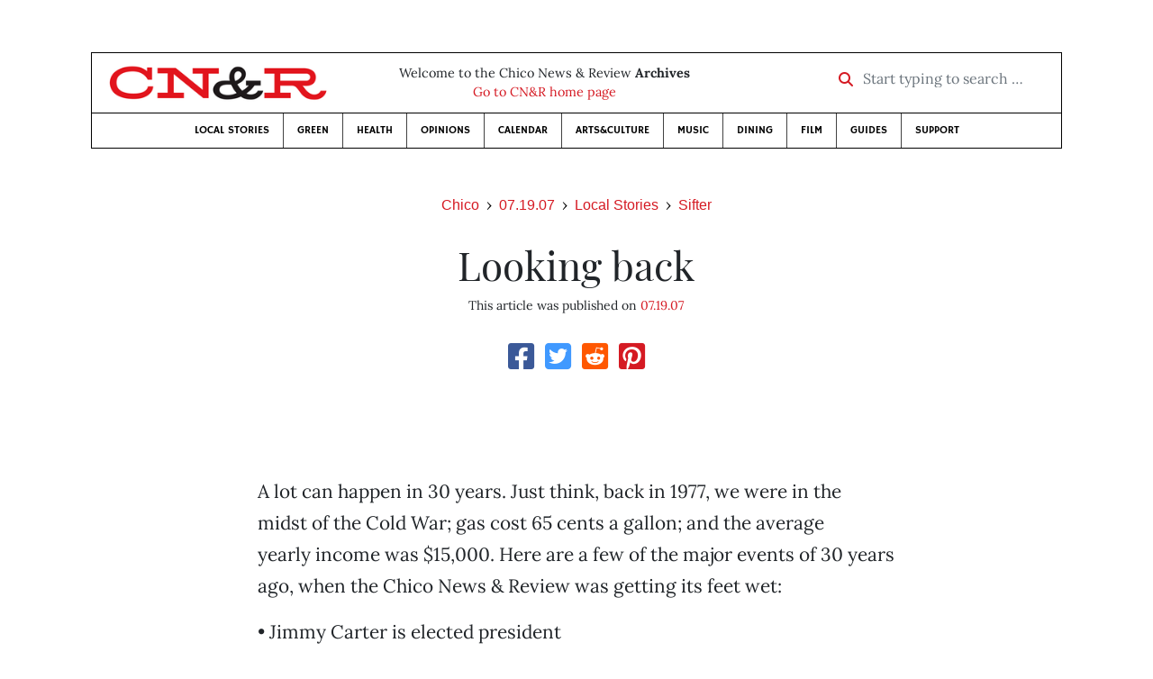

--- FILE ---
content_type: text/html; charset=utf-8
request_url: https://www.newsreview.com/chico/content/looking-back/354123/
body_size: 5793
content:



<!DOCTYPE html>
<html lang="en">
  <head>
    <meta charset="utf-8">
    <meta http-equiv="x-ua-compatible" content="ie=edge">
    <title>CN&amp;R • Looking back</title>

    <meta http-equiv="Content-Type" content="text/html; charset=utf-8" />
    <meta name="viewport" content="width=device-width, initial-scale=1.0">

    <meta property="og:site_name" content="Chico News &amp; Review" />


    
  <link rel="canonical" href="https://www.newsreview.com/chico/content/looking-back/354123/">
  <link rel="shorturl" href="https://newsreview.com/oid/354123/" />

  <meta name="description" content="CN&amp;R • Local Stories • Sifter • Looking back • Jul 19, 2007" />

  <meta name="twitter:card" content="summary_large_image">
  <meta name="twitter:title" content="Looking back">
  <meta name="twitter:description" content="What was going on in the world 30 years ago?">

  <meta name="twitter:site" content="@ChicoNR">
  <meta name="twitter:creator" content="@ChicoNR">

  <meta property="og:title" content="CN&amp;R • Local Stories • Sifter • Looking back • Jul 19, 2007" />
  <meta property="og:type" content="article" />
  <meta property="og:url" content="https://www.newsreview.com/chico/content/looking-back/354123/" />
  <meta property="og:description" content="What was going on in the world 30 years ago?" />

  <meta property="article:published_time" content="2007-07-18T15:33:34-07:00" />
  <meta property="article:modified_time" content="2011-04-21T14:32:44-07:00" />
  <meta property="article:section" content="Local Stories" />
  
  <meta property="fb:admins" content="324969540859009" />
  <meta property="fb:app_id" content="324969540859009" />

  
    <link rel="image_src" href="https://www.newsreview.com/media/images/articles/featured/2020/07/354123-01.jpeg" />
    <meta property="og:image" content="https://www.newsreview.com/media/images/articles/featured/2020/07/354123-01.jpeg" />
    <meta name="twitter:image:src" content="https://www.newsreview.com/media/images/articles/featured/2020/07/354123-01.jpeg">
  


    <!-- HTML5 shim, for IE6-8 support of HTML5 elements -->
    <!--[if lt IE 9]>
      <script src="https://cdnjs.cloudflare.com/ajax/libs/html5shiv/3.7.3/html5shiv.min.js"></script>
    <![endif]-->

    



  <link rel="apple-touch-icon" sizes="57x57" href="https://d16zs7b90yfegl.cloudfront.net/static/favicon/cnr/apple-icon-57x57.cc1ce82a0da2.png">
  <link rel="apple-touch-icon" sizes="60x60" href="https://d16zs7b90yfegl.cloudfront.net/static/favicon/cnr/apple-icon-60x60.adda23fbd23a.png">
  <link rel="apple-touch-icon" sizes="72x72" href="https://d16zs7b90yfegl.cloudfront.net/static/favicon/cnr/apple-icon-72x72.8828af3e9339.png">
  <link rel="apple-touch-icon" sizes="76x76" href="https://d16zs7b90yfegl.cloudfront.net/static/favicon/cnr/apple-icon-76x76.672444376d20.png">
  <link rel="apple-touch-icon" sizes="114x114" href="https://d16zs7b90yfegl.cloudfront.net/static/favicon/cnr/apple-icon-114x114.71c37ae9d1bd.png">
  <link rel="apple-touch-icon" sizes="120x120" href="https://d16zs7b90yfegl.cloudfront.net/static/favicon/cnr/apple-icon-120x120.7f1a4afee6eb.png">
  <link rel="apple-touch-icon" sizes="144x144" href="https://d16zs7b90yfegl.cloudfront.net/static/favicon/cnr/apple-icon-144x144.8ae62cebebfa.png">
  <link rel="apple-touch-icon" sizes="152x152" href="https://d16zs7b90yfegl.cloudfront.net/static/favicon/cnr/apple-icon-152x152.ee3981687daa.png">
  <link rel="apple-touch-icon" sizes="180x180" href="https://d16zs7b90yfegl.cloudfront.net/static/favicon/cnr/apple-icon-180x180.325602578322.png">
  <link rel="icon" type="image/png" sizes="192x192"  href="https://d16zs7b90yfegl.cloudfront.net/static/favicon/cnr/android-icon-192x192.de594ad6c6b7.png">
  <link rel="icon" type="image/png" sizes="32x32" href="https://d16zs7b90yfegl.cloudfront.net/static/favicon/cnr/favicon-32x32.7cb761365702.png">
  <link rel="icon" type="image/png" sizes="96x96" href="https://d16zs7b90yfegl.cloudfront.net/static/favicon/cnr/favicon-96x96.fde70ee536ab.png">
  <link rel="icon" type="image/png" sizes="16x16" href="https://d16zs7b90yfegl.cloudfront.net/static/favicon/cnr/favicon-16x16.ccb642cfc0c7.png">
  <link rel="manifest" href="https://d16zs7b90yfegl.cloudfront.net/static/favicon/cnr/manifest.b58fcfa7628c.json">
  <meta name="msapplication-TileColor" content="#ffffff">
  <meta name="msapplication-TileImage" content="https://d16zs7b90yfegl.cloudfront.net/static/favicon/cnr/ms-icon-144x144.8ae62cebebfa.png">
  <meta name="theme-color" content="#ffffff">




    
      <link href="https://d16zs7b90yfegl.cloudfront.net/static/vendor/fontawesome/css/fontawesome.ebf19a7b820e.css" rel="stylesheet">
      <link href="https://d16zs7b90yfegl.cloudfront.net/static/vendor/fontawesome/css/all.f71b0a62b045.css" rel="stylesheet">
      <link rel="stylesheet" href="https://d16zs7b90yfegl.cloudfront.net/static/vendor/SlickNav/slicknav.min.cb0567a8e6fa.css" />
      <link href="https://d16zs7b90yfegl.cloudfront.net/static/css/project.min.21368e708a4e.css" rel="stylesheet" />
    

    

    

    
      
        <!-- Global site tag (gtag.js) - Google Analytics -->
        <script async src="https://www.googletagmanager.com/gtag/js?id=UA-350918-1"></script>
        <script>
          window.dataLayer = window.dataLayer || [];
          function gtag(){dataLayer.push(arguments);}
          gtag('js', new Date());

          gtag('config', 'UA-350918-1');
        </script>
      
    

    
      
        <script async src="https://securepubads.g.doubleclick.net/tag/js/gpt.js"></script>
        <script>
          window.googletag = window.googletag || {cmd: []};
          googletag.cmd.push(function() {
            
              googletag.defineSlot('/1003962/chico_content_ad_300x250_1', [300, 250], 'div-gpt-ad-1599602950694-0').addService(googletag.pubads());
            
            googletag.pubads().enableSingleRequest();
            googletag.pubads().collapseEmptyDivs();
            googletag.enableServices();
          });
        </script>
      
    

  </head>

  <body>

    
      <div class="container">
        
          


  <header class="primary-nav">
    <div class="nav-header col">
      <a class="site-logo" href="/chico/">
        <img src="https://d16zs7b90yfegl.cloudfront.net/static/images/logos/cnr-isolated-redblack-300x52.b6fbc36b902e.png" width="100%">
      </a>
      <p>
        Welcome to the Chico News &amp; Review <strong>Archives</strong><br>
        <a href="https://chico.newsreview.com">
          
            Go to CN&amp;R home page
          
      </p>
      <form method="GET" action="/chico/search/">
        <div class="form-row align-items-center">
          <div class="col-auto">
            <label class="sr-only" for="inlineFormInputGroup">Start typing to search &hellip;</label>
            <div class="input-group mb-2">
              <div class="input-group-prepend">
                <div class="input-group-text"><a href="/chico/search/"><i class="fas fa-search"></i></a></div>
              </div>
              <input type="text" class="form-control" id="inlineFormInputGroup" name="search_term" placeholder="Start typing to search &hellip;">
              <input type="hidden" name="location" value="1">
            </div>
          </div>
        </div>
      </form>
    </div>

    <div class="header-nav">
      <nav class="main-nav clearfix">
        <div class="menu-main-nav-container">
          <ul id="menu-main-nav" class="menu">
              
              <li class="menu-item">
                <a href="/chico/section/local-stories/92152/">Local Stories</a>
              </li>
              <li class="menu-item">
                <a href="/chico/section/green/312487/">Green</a>
              </li>
              <li class="menu-item">
                <a href="/chico/section/health/1953145/">Health</a>
              </li>
              <li class="menu-item">
                <a href="/chico/section/opinions/92158/">Opinions</a>
              </li>
              <li class="menu-item">
                <a href="https://chico.newsreview.com/calendar/">Calendar</a>
              </li>
              <li class="menu-item">
                <a href="/chico/section/artsculture/36568/">Arts&amp;Culture</a>
              </li>
              <li class="menu-item">
                <a href="/chico/section/music/36586/">Music</a>
              </li>
              <li class="menu-item">
                <a href="/chico/section/dining/92155/">Dining</a>
              </li>
              <li class="menu-item">
                <a href="/chico/section/film/36594/">Film</a>
              </li>
              <li class="menu-item">
                <a href="/chico/section/guides/36558/">Guides</a>
              </li>
              <li class="nav-item menu-item-highlight">
                <a href="https://chico.newsreview.com/support-local-independent-journalism/" target="_blank">Support</a>
              </li>

            
          </ul>
        </div>
      </nav>
    </div>
  </header>


        

        <div class="main-content">
          

          
  <div class="row">

    <div class="col">
      <ul class="breadcrumb justify-content-center">
        <li class="breadcrumb-item"><a href="/chico/">Chico</a></li>
        <li class="breadcrumb-item"><a href="/chico/issue/2007-07-19/">07.19.07</a></li>
        <li class="breadcrumb-item"><a href="/chico/section/local-stories/92152/">Local Stories</a></li>
        <li class="breadcrumb-item active"><a href="/chico/category/sifter/38653/">Sifter</a></li>
      </ul>

      <div class="row">

        <div class="offset-md-1 col-md-10 offset-lg-2 col-lg-8">
          <article class="article oid-354123">

            <h1 class="text-center">Looking back</h1>

            

            <div class="article-meta mb-4 text-center">
              

              <p class="meta-ts">
                This article was published on <a href="/chico/issue/2007-07-19/">07.19.07</a>
              </p>
            </div>

            <section>
              <div class="mb-4">
                <div class="social-media-icons">
    <div class="text-center center-block">
        <a href="https://www.facebook.com/sharer/sharer.php?u=https%3A//www.newsreview.com/chico/content/looking-back/354123/"><i class="social-fb fab fa-square-facebook fa-2x social"></i></a>
        <a href="https://twitter.com/intent/tweet/?text=Looking back&url=https%3A//www.newsreview.com/chico/content/looking-back/354123/&via=ChicoNR"><i class="social-tw fab fa-square-twitter fa-2x social"></i></a>
        <a href="https://reddit.com/submit?url=https%3A//www.newsreview.com/chico/content/looking-back/354123/&title=Looking back"><i class="social-reddit fab fa-reddit-square fa-2x social"></i></a>
        <a href="https://pinterest.com/pin/create/button/?url=https%3A//www.newsreview.com/chico/content/looking-back/354123/&media=https://www.newsreview.com/media/images/articles/featured/2020/07/354123-01.jpeg&description=What was going on in the world 30 years ago?"><i class="social-pinterest fab fa-pinterest-square fa-2x social"></i></a>
        
    </div>
</div>

              </div>

              
                

<figure class="article-image article-354123 mb-4"><img src="/media/images/articles/featured/2020/07/354123-01.jpeg" alt=""></figure>

              

              <div class="my-5">
                
                  <div class="body-sidebar">

                    

                    

                     
                      <div class="body-sidebar-item gdfp-body-placement-1">
                        <!-- /1003962/chico_content_ad_300x250_1 -->
<div id='div-gpt-ad-1599602950694-0' style='width: 300px; height: 250px;'>
  <script>
    googletag.cmd.push(function() {  googletag.display('div-gpt-ad-1599602950694-0');  });
  </script>
</div>

                      </div>
                    

                  </div>
                

                

                

                <p>A lot can happen in 30 years. Just think, back in 1977, we were in the midst of the Cold War; gas cost 65 cents a gallon; and the average yearly income was $15,000. Here are a few of the major events of 30 years ago, when the Chico News &amp; Review was getting its feet wet:</p>

<p>• Jimmy Carter is elected  president
<br>• Fleetwood Mac releases <i>Rumours
<br></i>• The Bucharest Earthquake  kills 1,500
<br>• The World Trade Center in New York City is completed
<br>• The Trans-Alaskan Pipeline opens
<br>• <i>Three’s Company</i> debuts
<br>• The first MRI scanner is tested  and scientists create insulin
<br>• The Clash releases its debut, <i>The Clash
<br></i>• <i>Star Wars</i> opens
<br>• Apple II computers hit the  market
<br>• In New York City, the Son of  Sam murders sweep through,  and Studio 54 opens
<br>• A 1977 Gallup Poll names KISS most popular band in America
<br>• James Earl Ray and Ted Bundy both escape from prison
<br>• The U.S.  Department  of Energy is  created
<br>• Elvis Presley dies
<br>• INTERPOL issues a resolution against video piracy—you still see the warnings on videos and DVDs today
<br>• Three members of Lynyrd Skynyrd die in a plane crash
<br>• Smallpox is considered  eradicated</p>

<p><i>Sources: <a href="http://www.Wikipedia.com">Wikipedia</a>,  <a href="http://thepeoplehistory.com">thepeoplehistory.com</a></i></p>

                
              </div>

              

              
                <div class="mt-5 mb-5 social-media-bottom">
                  <div class="social-media-icons">
    <div class="text-center center-block">
        <a href="https://www.facebook.com/sharer/sharer.php?u=https%3A//www.newsreview.com/chico/content/looking-back/354123/"><i class="social-fb fab fa-square-facebook fa-2x social"></i></a>
        <a href="https://twitter.com/intent/tweet/?text=Looking back&url=https%3A//www.newsreview.com/chico/content/looking-back/354123/&via=ChicoNR"><i class="social-tw fab fa-square-twitter fa-2x social"></i></a>
        <a href="https://reddit.com/submit?url=https%3A//www.newsreview.com/chico/content/looking-back/354123/&title=Looking back"><i class="social-reddit fab fa-reddit-square fa-2x social"></i></a>
        <a href="https://pinterest.com/pin/create/button/?url=https%3A//www.newsreview.com/chico/content/looking-back/354123/&media=https://www.newsreview.com/media/images/articles/featured/2020/07/354123-01.jpeg&description=What was going on in the world 30 years ago?"><i class="social-pinterest fab fa-pinterest-square fa-2x social"></i></a>
        
    </div>
</div>

                </div>
              

              <div class="article-tags mb-5">
                
              </div>

              
                <div class="related-articles mt-5">
                  <h3 class="text-center mb-4">More <a href="/chico/section/local-stories/92152/">Local Stories</a> &raquo; <a href="/chico/category/sifter/38653/">Sifter</a></h3>

                  
                    <div class="media mb-0 related-article">
                      <a href="/chico/content/hate-that-tune/351534/" class="align-self-center">
                        
                          <img src="/media/cache/a6/4e/a64e9b193c2bb3460885009c8853c550.png" class="mr-3" alt="Hate that tune">
                        
                      </a>
                      <div class="media-body mb-0">
                        <h5 class="mt-0">
                          <a href="/chico/content/hate-that-tune/351534/">Hate that tune</a>
                        </h5>
                        <p class="mb-0">Most annoying songs EVER.</p>
                        <p class="issue-date">
                          Published on <a href="/chico/issue/2007-07-12/">07.12.07</a>
                        </p>
                      </div>

                    </div>

                    <hr>
                  
                    <div class="media mb-0 related-article">
                      <a href="/chico/content/numerical-nuptials/349438/" class="align-self-center">
                        
                          <img src="/media/cache/f3/45/f345534a965fbca72dd5523e579c6db4.png" class="mr-3" alt="Numerical nuptials">
                        
                      </a>
                      <div class="media-body mb-0">
                        <h5 class="mt-0">
                          <a href="/chico/content/numerical-nuptials/349438/">Numerical nuptials</a>
                        </h5>
                        <p class="mb-0">7/7/07: A big day of sevens.</p>
                        <p class="issue-date">
                          Published on <a href="/chico/issue/2007-07-05/">07.05.07</a>
                        </p>
                      </div>

                    </div>

                    <hr>
                  
                    <div class="media mb-0 related-article">
                      <a href="/chico/content/veg-out/345211/" class="align-self-center">
                        
                          <img src="/media/cache/c5/e5/c5e57c122b8a9b98dbdeeb855bba75c8.png" class="mr-3" alt="Veg out">
                        
                      </a>
                      <div class="media-body mb-0">
                        <h5 class="mt-0">
                          <a href="/chico/content/veg-out/345211/">Veg out</a>
                        </h5>
                        <p class="mb-0">Sexiest celebs who just say “no” to meat.</p>
                        <p class="issue-date">
                          Published on <a href="/chico/issue/2007-06-28/">06.28.07</a>
                        </p>
                      </div>

                    </div>

                    <hr>
                  
                    <div class="media mb-0 related-article">
                      <a href="/chico/content/07-census/340319/" class="align-self-center">
                        
                          <img src="/media/cache/fb/b3/fbb3c713243ee6ae66e88827e14aa200.png" class="mr-3" alt="‘07 census">
                        
                      </a>
                      <div class="media-body mb-0">
                        <h5 class="mt-0">
                          <a href="/chico/content/07-census/340319/">‘07 census</a>
                        </h5>
                        <p class="mb-0">How big is your city?</p>
                        <p class="issue-date">
                          Published on <a href="/chico/issue/2007-06-21/">06.21.07</a>
                        </p>
                      </div>

                    </div>

                    <hr>
                  
                    <div class="media mb-0 related-article">
                      <a href="/chico/content/do-not-pass-go/335983/" class="align-self-center">
                        
                          <img src="/media/cache/47/2a/472a99778848a87e73f24035c9f5d097.png" class="mr-3" alt="Do not pass go">
                        
                      </a>
                      <div class="media-body mb-0">
                        <h5 class="mt-0">
                          <a href="/chico/content/do-not-pass-go/335983/">Do not pass go</a>
                        </h5>
                        <p class="mb-0">A look at statewide and county arrests.</p>
                        <p class="issue-date">
                          Published on <a href="/chico/issue/2007-06-14/">06.14.07</a>
                        </p>
                      </div>

                    </div>

                    
                  
                </div>
              

              <div class="desert-net-real-player">
                <script id="fdncms-carousel-top-stories-video" src="https://www.hub.fdncms.com/gyrobase/Responsive/Components/Content/TopStoriesVideo?cb=13ed4944&key=fc52534b85868604867aea01f3fe6eee&req=js&vri=2&label=Recent+Articles&pcolor=e2141c" async></script>
              </div>
            </section>

          </article>
        </div>

      </div>
    </div>
  </div>


          



  <div class="row my-5">
    <div class="offset-md-1 col-md-10 offset-lg-2 col-lg-8 text-center">
      <a class="btn btn-primary" href="/newsletters/sign-up/chico/">Sign up for our newsletter!</a>
    </div>
  </div>


        </div>

      </div> <!-- /container -->
    


    
      
        


<section id="footer">
  <div class="container">
    <div class="row d-flex align-items-center">
      <div class="col-sm-6">
        <div class="footer-brand py-4">
          <a class="site-logo" href="/chico/">
            <img src="https://d16zs7b90yfegl.cloudfront.net/static/images/logos/cnr-isolated-redblack-300x52.b6fbc36b902e.png" width="100%">
          </a>

          <p>
            Thank you for visiting the Chico News &amp; Review.
          </p>

          <small>
            &copy; Chico News &amp; Review.  All rights reserved.
          </small>
        </div>
      </div>

      <div class="col-sm-6">
        <div class="visit-new-location">
          <a href="https://chico.newsreview.com">Visit us at our new location <i class="fas fa-long-arrow-alt-right"></i></a>
        </div>

        <div class="footer-links">
          <ul class="list-unstyled">
            <li>
              <ul class="list-inline">
                <li class="list-inline-item">
                  <a href="https://www.facebook.com/ChicoNewsandReview" target="_blank"><i class="fab fa-square-facebook fa-2x social-fb"></i></a>
                </li>
                <li class="list-inline-item">
                  <a href="https://twitter.com/ChicoNR"><i class="fab fa-square-twitter fa-2x social-tw"></i></a>
                </li>
                <li class="list-inline-item">
                  <a href="https://www.youtube.com/channel/UCXKJqO8mem5vtnFVMB_Fplg"><i class="fab fa-square-youtube fa-2x social-yt"></i></a>
                </li>
              </ul>
            </li>
            <li><a href="https://chico.newsreview.com/contact-us/">Drop us a line</a></li>
            <li><a href="https://chico.newsreview.com/letter-to-the-editor/">Letter to the editor</a></li>
            <li><a href="https://chico.newsreview.com/news-tips/">Got a news tip?</a></li>
          </ul>

          <ul class="list-unstyled with-icons">
            <li><a href="https://chico.newsreview.com">CN&amp;R Home</a></li>
            <li><a href="https://chicobestof.com" target="_blank">Best of Chico</a></li>
            <li><a href="http://discoverbuttecounty.net" target="_blank">Discover Butte County</a></li>
            <li><a href="https://nrpubs.com" target="_blank">N&amp;R Publications</a></li>
            <li><a href="https://independentjournalismfund.org/" target="_blank">Independent Journalism Fund</a></li>
            <li><a href="https://letterstothefuture.org" target="_blank">Letters to the Future</a></li>
            <li><a href="https://chico.newsreview.com/privacy-policy/">Privacy Policy</a></li>
            <li><a href="/terms-of-use/">Terms of use</a></li>
          </ul>
        </div>  <!-- .footer-links -->
      </div>
    </div>
  </div>
</section>

      
    

    

    
      <script src="https://d16zs7b90yfegl.cloudfront.net/static/js/vendors.min.516760e6efc6.js"></script>
      <script src="https://d16zs7b90yfegl.cloudfront.net/static/vendor/SlickNav/jquery.slicknav.min.abb6ece52a5d.js"></script>
      <script src="https://d16zs7b90yfegl.cloudfront.net/static/js/project.min.8b4c64cf9236.js"></script>

      <script type="text/javascript">
        $(function(){
          $('#menu-main-nav').slicknav({
            appendTo: '.header-nav',
            label: '',
            duration: 500,
            allowParentLinks: true
          });
        });
      </script>

      <script>
        $(document).ready(function(){
          $('[data-toggle="tooltip"]').tooltip();
        });
      </script>
    
  </body>
</html>


--- FILE ---
content_type: text/html; charset=utf-8
request_url: https://www.google.com/recaptcha/api2/aframe
body_size: 259
content:
<!DOCTYPE HTML><html><head><meta http-equiv="content-type" content="text/html; charset=UTF-8"></head><body><script nonce="6pzHGNgoIK1CpgX5LCVUvw">/** Anti-fraud and anti-abuse applications only. See google.com/recaptcha */ try{var clients={'sodar':'https://pagead2.googlesyndication.com/pagead/sodar?'};window.addEventListener("message",function(a){try{if(a.source===window.parent){var b=JSON.parse(a.data);var c=clients[b['id']];if(c){var d=document.createElement('img');d.src=c+b['params']+'&rc='+(localStorage.getItem("rc::a")?sessionStorage.getItem("rc::b"):"");window.document.body.appendChild(d);sessionStorage.setItem("rc::e",parseInt(sessionStorage.getItem("rc::e")||0)+1);localStorage.setItem("rc::h",'1769954655331');}}}catch(b){}});window.parent.postMessage("_grecaptcha_ready", "*");}catch(b){}</script></body></html>